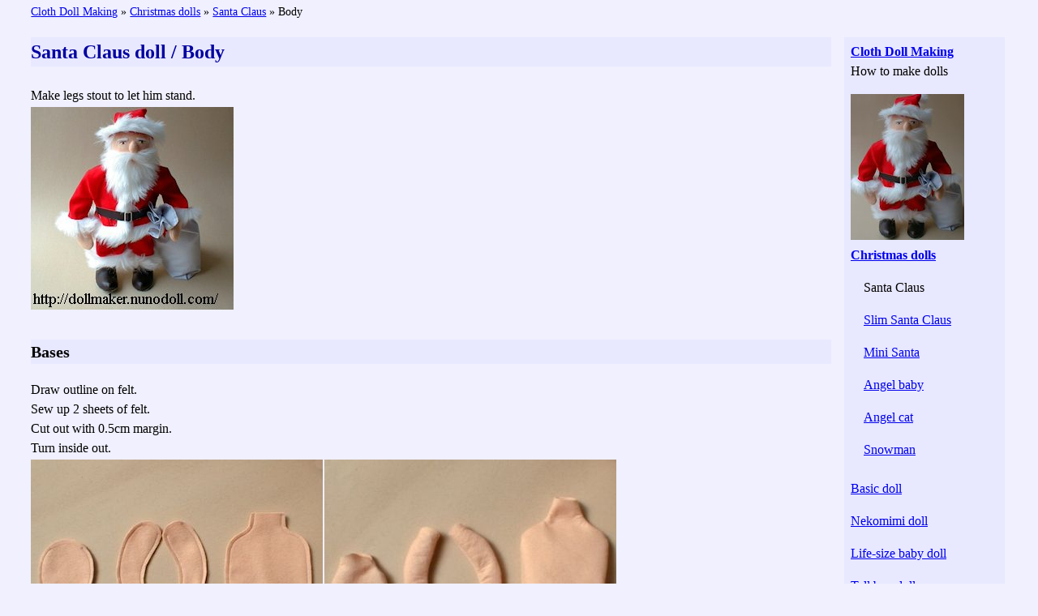

--- FILE ---
content_type: text/html
request_url: https://dollmaker.nunodoll.com/santa/santa1.html
body_size: 4771
content:
<!DOCTYPE HTML>
<html lang="en">
<head>
<base target="_top">
<meta http-equiv="Content-Type" content="text/html; charset=UTF-8">
<meta name="viewport" content="width=device-width,initial-scale=1.0">
<link rel="stylesheet" type="text/css" href="../ice.css" media="all">
<title>Santa Claus doll Body</title>
</head>
<body>
<p class="nt"><a href="https://dollmaker.nunodoll.com/">Cloth Doll Making</a> &raquo; <a href="https://dollmaker.nunodoll.com/santa/">Christmas dolls</a> &raquo; <a href="santa_claus.html">Santa Claus</a> &raquo; Body</p>
<div class="mc">
<h1>Santa Claus doll / Body</h1>
<p>Make legs stout to let him stand.<br>
<img src="santa_doll.jpg" alt="Santa Claus in red"></p>
<h2>Bases</h2>
<p>Draw outline on felt.<br>
Sew up 2 sheets of felt.<br>
Cut out with 0.5cm margin.<br>
Turn inside out.<br>
<img src="santa_body1.jpg" alt="Sew and cut"><img src="santa_body2.jpg" alt="Turn out"></p>
<h2>Face</h2>
<p>Stuff with polyester fiberfill into the head.<br>
Stitch the opening of the head with thick thread.<br>
<img src="santa_head1.jpg" alt="Head stuffed"></p>
<p>Make the nose. Sew the outline of nose.<br>
Put a little polyester fiberfill in it and pull the thread.<br>
<img src="santa_head2.jpg" alt="Nose"><img src="santa_head3.jpg" alt="Nose"></p>
<p>Stitch the nose onto the face.<br>
<img src="santa_head4.jpg" alt="Stitch the nose"></p>
<p>Paint eyes and mouth with acrylic.<br>
Rouge the cheeks and nose.<br>
Stitch brows with furry yarn 2 or 3 times.<br>
<img src="santa_head5.jpg" alt="Painting"><img src="santa_head6.jpg" alt="Brows"></p>
<p>&raquo; <a href="../material.html">Materials of brows and hair</a>.</p>
<p>If you don't like painting, glue the eyes of leather.<br>
<img src="santa_head.jpg" alt="Attached eyes"></p>
<h2>Body</h2>
<p>Glue cotton batting around the core stick.<br>
Insert it into the neck and stuff fiberfill into the body.<br>
Stitch the body opening (bottom).<br>
<img src="santa_body3.jpg" alt="Body and neck"><img src="santa_body4.jpg" alt="Stuffed"></p>
<p>Make a hole in the back of the head and insert the stick.<br>
Stitch felt of the neck to the head.<br>
<img src="santa_body5.jpg" alt="Head and body"></p>
<h2>Legs = boots</h2>
<p>Sew artificial leather and cut out.<br>
Cut paper and leather as soles.<br>
If paper is thin, he cannot stand.<br>
Attach allowance of bottom to paper sole with glue.<br>
<img src="santa_leg1.jpg" alt="Boot"><img src="santa_leg2.jpg" alt="Sole"></p>
<p>Attach leather sole to paper sole.<br>
Stuff with polyester fiberfill solidly.<br>
Stitch legs to body.<br>
<img src="santa_leg3.jpg" alt="Put legs"></p>
<h2>Arms</h2>
<p>Stuff polyester fiberfill into arms softly.<br>
<img src="santa_body6.jpg" alt="Arms"></p>
<p>Stitch the opening.<br>
Stitch arm to the shoulder.<br>
<img src="santa_body7.jpg" alt="Put arms"></p>
<h2>Hair and beard</h2>
<p>Cut furry cloth as beard.<br>
Cut bunch of furry yarn and tie its center tightly.<br>
<img src="santa_head7.jpg" alt="Beard and hair"></p>
<p>Glue the beard on the face.<br>
Spread hair on the head and glue it.<br>
<img src="santa_body.jpg" alt="Body finished">Santa Claus in boots.</p>
<h2>Pattern and sewing</h2>
<ul class="lb">
  <li><a href="santa_claus.html">Santa Claus / Pattern</a>
  <li><a href="santa2.html">Santa Claus / Clothes</a>
</ul>
</div>
<div class="sb"><a href="https://dollmaker.nunodoll.com/" class="fb">Cloth Doll Making</a><br>
How to make dolls<a href="https://dollmaker.nunodoll.com/santa/" class="fb"><img src="santa_claus.jpg" alt="Santa Claus" class="mte1"><br>
Christmas dolls</a>
<ul>
  <li>Santa Claus
  <li><a href="santa.html">Slim Santa Claus</a>
  <li><a href="mini_santa.html">Mini Santa</a>
  <li><a href="baby.html">Angel baby</a>
  <li><a href="angel_cat.html">Angel cat</a>
  <li><a href="snowman.html">Snowman</a>
</ul>
<p><a href="https://dollmaker.nunodoll.com/girl/">Basic doll</a><br>
<a href="https://dollmaker.nunodoll.com/nekomimi/">Nekomimi doll</a><br>
<a href="https://dollmaker.nunodoll.com/baby/">Life-size baby doll</a><br>
<a href="https://dollmaker.nunodoll.com/boy/">Tall boy doll</a><br>
<a href="https://dollmaker.nunodoll.com/girldoll/">1/2 girl doll</a><br>
<a href="https://dollmaker.nunodoll.com/kimono/">Kimono doll</a><br>
<a href="https://dollmaker.nunodoll.com/mermaid/">Mermaid merman</a><br>
<a href="https://dollmaker.nunodoll.com/anime/">Anime dolls</a><br>
<a href="https://dollmaker.nunodoll.com/mini/">Easy dolls</a><br>
<a href="https://nuno-runo.blogspot.com/2019/08/wedding-dolls.html">Little wedding dolls</a><br>
<a href="https://dollmaker.nunodoll.com/plushie/">Stuffed toys</a></p>
<a href="https://dolls.nunodoll.com/guest/">Privacy policy</a></div>
<br clear="all">
<p class="nv"><a href="https://dollmaker.nunodoll.com/santa/">Christmas dolls</a> &raquo; <a href="santa2.html">Santa Claus Clothes</a></p>
</body>
</html>

--- FILE ---
content_type: text/css
request_url: https://dollmaker.nunodoll.com/ice.css
body_size: 4042
content:
@charset "utf-8";

html {font-size : 16px;color : #000000;}
body {background-color : #f0f0ff;padding : 0;margin : 0.25em;}
a {padding-top : 2px;padding-bottom : 2px;}
a:hover {color : #ff0000;text-decoration : none;}
div {padding : 0;margin-top : 0;margin-left : 0;margin-right : 0;margin-bottom : 1em;line-height : 1.5;}
dl {padding : 0;margin-top : 0;margin-left : 0;margin-right : 0;margin-bottom : 2em;}
dt {margin-left : 0.25em;line-height : 1.5;}
dd {margin-left : 1em;line-height : 1.25;margin-bottom : 0.75em;}
h1,h2,h3,h4 {background-color : #e8e8ff;padding : 0;margin-left : 0;margin-right : 0;margin-bottom : 1em;}
h1 {font-size : 20px;color : #0000a0;margin-top : 0;}
h2 {font-size : 18px;margin-top : 1.5em;}
h3 {font-size : 16px;margin-top : 1.5em;}
h4 {font-size : 1em;margin-top : 1em;}
img {max-width : 100%;margin-top : 2px;margin-right : 2px;}
li {margin-left : 0.2em;line-height : 1.5;margin-bottom : 0.5em;}
ol,ul {padding : 0; margin-top : 0;margin-left : 1em;margin-right : 0;margin-bottom : 2em;}
p {padding : 0;margin-top : 0;margin-left : 0;margin-right : 0;margin-bottom : 1.5em;line-height : 1.5;}

.bx {height : 140px;font-size : 14px;line-height : 1.25;margin-top : 0;margin-left : 0;margin-right : 0.5em;margin-bottom : 1em;float : left;overflow : hidden;}
.bx img {margin : 0;}
.bx1 {width : 80px;margin-right : 0;}
.bx2 {width : 120px;}
.bx3 {width : 160px;}
.cbx {width : 300px;line-height : 2;margin-top : 0;margin-left : 0;margin-right : 0;float : left;}
.dpt a {font-weight : bold;}
.dlb {margin-bottom : 3em;}
.dlb dd {color : #333333;}
.dlb dt {font-weight : bold;}
.fb {font-weight : bold;}
.fl {float : left;}
.fr {float : right;}
.fsl {font-size : 18px;}
.fsm {font-size : 14px;}
.fss {font-size : 12px;}
.ic {margin-right : 0;}
.lhs {line-height : 1.25;}
.lhm {line-height : 1.75;}
.lhml {line-height : 2;}
.lhl {line-height : 2.5;}
.lhll {line-height : 3;}
.la li {margin-bottom : 0.75em;}
.lb a {font-weight : bold;}
.lb li {margin-bottom : 1.5em;}
.ls {list-style : none;}
.lsi {list-style-image : url(star.png);}
.lt h1 {font-size : 16px;}
.mbe05 {margin-bottom : 0.5em;}
.mbe1 {margin-bottom : 1em;}
.mbe2 {margin-bottom : 2em;}
.mbe3 {margin-bottom : 3em;}
.mbe4 {margin-bottom : 4em;}
.mbp2 {margin-bottom : 2px;}
.mleq {margin-left : 0.25em;}
.mle05 {margin-left : 0.5em;}
.mle1 {margin-left : 1em;}
.mle2 {margin-left : 2em;}
.mte1 {margin-top : 1em;}
.mte1h {margin-top : 1.5em;}
.mte2 {margin-top : 2em;}
.mc {width : 100%;margin-bottom : 3em;}
.mct {width : 100%;margin-bottom : 3em;}
.nt {font-size : 12px;margin-bottom : 1.5em;}
.nv {background-color : #e8e8ff;font-size : 14px;font-weight : bold;text-align : right;margin-bottom : 2em;padding : 0.25em;}
.sb {background-color : #e8e8ff;width : 300px;padding-top : 0.4em;padding-left : 0.5em;padding-bottom : 0.4em;float : left;}
.sb ul {list-style : none;margin-top : 1em;margin-bottom : 1em;}
.sb li {margin-left : 0;margin-bottom : 1.5em;}
.sb p {line-height : 2.5;margin-top : 1em;margin-bottom : 1.5em;}
.tc {text-align : center;}
.tl {text-align : left;}
.tr {text-align : right;}
.ts h1 {font-size : 22px;}

@media screen and (min-width :360px) {
.lt h1 {font-size : 18px;}
.nt {font-size : 14px;}
.nv {font-size : 16px;}
}

@media screen and (min-width :768px) {
body {width : 96%;margin-left : 2%;}
h1 {font-size : 24px;}
h2 {font-size : 20px;}
h3 {font-size : 18px;}
.bx {font-size : 14px;}
.dlb {margin-left : 1em;}
.fsl {font-size : 18px;}
.fsm {font-size : 14px;}
.fss {font-size : 12px;}
.ic {margin-right : 5%;}
.lt h1 {font-size : 22px;}
.mc {width : 68%;float : left;}
.mct {width : 90%;margin-left : 5%;}
.sb {width : 190px;margin-left : 1em;}
.ts h1 {font-size : 28px;}
}

@media screen and (min-width :1024px) {
body {width : 94%;margin-left : 3%;}
.ic {margin-right : 10%;}
.lhm {line-height : 1.5;}
.lhml {line-height : 1.75;}
.lhl {line-height : 2;}
.lhll {line-height : 2.5;}
.mc {width : 74%;}
.mct {width : 78%;margin-left : 11%;}
.sb li {margin-bottom : 1em;}
.ts h1 {font-size : 32px;}
}

@media screen and (min-width :1280px) {
.mc {width : 82%;}
.mct {width : 74%;margin-left : 13%;}
}
